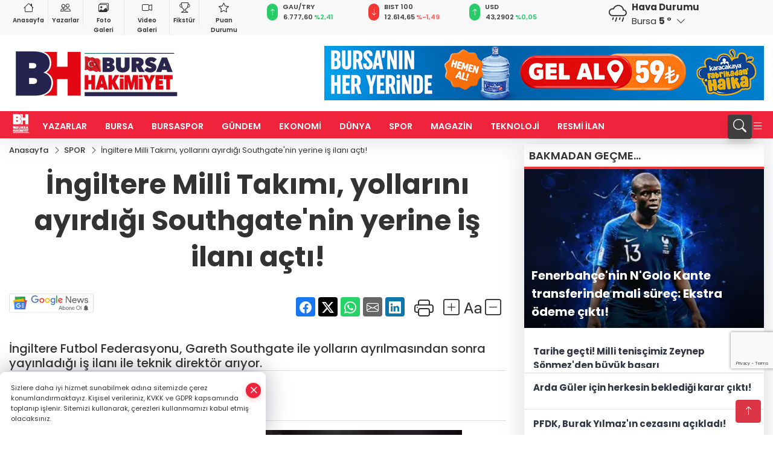

--- FILE ---
content_type: text/html; charset=utf-8
request_url: https://www.google.com/recaptcha/api2/anchor?ar=1&k=6Lczh-0pAAAAAB-wcnmyRVGoRKrBa_7ZdqLCDLDx&co=aHR0cHM6Ly93d3cuYnVyc2FoYWtpbWl5ZXQuY29tLnRyOjQ0Mw..&hl=en&v=PoyoqOPhxBO7pBk68S4YbpHZ&size=invisible&anchor-ms=20000&execute-ms=30000&cb=dnf0w5gc3ezr
body_size: 48980
content:
<!DOCTYPE HTML><html dir="ltr" lang="en"><head><meta http-equiv="Content-Type" content="text/html; charset=UTF-8">
<meta http-equiv="X-UA-Compatible" content="IE=edge">
<title>reCAPTCHA</title>
<style type="text/css">
/* cyrillic-ext */
@font-face {
  font-family: 'Roboto';
  font-style: normal;
  font-weight: 400;
  font-stretch: 100%;
  src: url(//fonts.gstatic.com/s/roboto/v48/KFO7CnqEu92Fr1ME7kSn66aGLdTylUAMa3GUBHMdazTgWw.woff2) format('woff2');
  unicode-range: U+0460-052F, U+1C80-1C8A, U+20B4, U+2DE0-2DFF, U+A640-A69F, U+FE2E-FE2F;
}
/* cyrillic */
@font-face {
  font-family: 'Roboto';
  font-style: normal;
  font-weight: 400;
  font-stretch: 100%;
  src: url(//fonts.gstatic.com/s/roboto/v48/KFO7CnqEu92Fr1ME7kSn66aGLdTylUAMa3iUBHMdazTgWw.woff2) format('woff2');
  unicode-range: U+0301, U+0400-045F, U+0490-0491, U+04B0-04B1, U+2116;
}
/* greek-ext */
@font-face {
  font-family: 'Roboto';
  font-style: normal;
  font-weight: 400;
  font-stretch: 100%;
  src: url(//fonts.gstatic.com/s/roboto/v48/KFO7CnqEu92Fr1ME7kSn66aGLdTylUAMa3CUBHMdazTgWw.woff2) format('woff2');
  unicode-range: U+1F00-1FFF;
}
/* greek */
@font-face {
  font-family: 'Roboto';
  font-style: normal;
  font-weight: 400;
  font-stretch: 100%;
  src: url(//fonts.gstatic.com/s/roboto/v48/KFO7CnqEu92Fr1ME7kSn66aGLdTylUAMa3-UBHMdazTgWw.woff2) format('woff2');
  unicode-range: U+0370-0377, U+037A-037F, U+0384-038A, U+038C, U+038E-03A1, U+03A3-03FF;
}
/* math */
@font-face {
  font-family: 'Roboto';
  font-style: normal;
  font-weight: 400;
  font-stretch: 100%;
  src: url(//fonts.gstatic.com/s/roboto/v48/KFO7CnqEu92Fr1ME7kSn66aGLdTylUAMawCUBHMdazTgWw.woff2) format('woff2');
  unicode-range: U+0302-0303, U+0305, U+0307-0308, U+0310, U+0312, U+0315, U+031A, U+0326-0327, U+032C, U+032F-0330, U+0332-0333, U+0338, U+033A, U+0346, U+034D, U+0391-03A1, U+03A3-03A9, U+03B1-03C9, U+03D1, U+03D5-03D6, U+03F0-03F1, U+03F4-03F5, U+2016-2017, U+2034-2038, U+203C, U+2040, U+2043, U+2047, U+2050, U+2057, U+205F, U+2070-2071, U+2074-208E, U+2090-209C, U+20D0-20DC, U+20E1, U+20E5-20EF, U+2100-2112, U+2114-2115, U+2117-2121, U+2123-214F, U+2190, U+2192, U+2194-21AE, U+21B0-21E5, U+21F1-21F2, U+21F4-2211, U+2213-2214, U+2216-22FF, U+2308-230B, U+2310, U+2319, U+231C-2321, U+2336-237A, U+237C, U+2395, U+239B-23B7, U+23D0, U+23DC-23E1, U+2474-2475, U+25AF, U+25B3, U+25B7, U+25BD, U+25C1, U+25CA, U+25CC, U+25FB, U+266D-266F, U+27C0-27FF, U+2900-2AFF, U+2B0E-2B11, U+2B30-2B4C, U+2BFE, U+3030, U+FF5B, U+FF5D, U+1D400-1D7FF, U+1EE00-1EEFF;
}
/* symbols */
@font-face {
  font-family: 'Roboto';
  font-style: normal;
  font-weight: 400;
  font-stretch: 100%;
  src: url(//fonts.gstatic.com/s/roboto/v48/KFO7CnqEu92Fr1ME7kSn66aGLdTylUAMaxKUBHMdazTgWw.woff2) format('woff2');
  unicode-range: U+0001-000C, U+000E-001F, U+007F-009F, U+20DD-20E0, U+20E2-20E4, U+2150-218F, U+2190, U+2192, U+2194-2199, U+21AF, U+21E6-21F0, U+21F3, U+2218-2219, U+2299, U+22C4-22C6, U+2300-243F, U+2440-244A, U+2460-24FF, U+25A0-27BF, U+2800-28FF, U+2921-2922, U+2981, U+29BF, U+29EB, U+2B00-2BFF, U+4DC0-4DFF, U+FFF9-FFFB, U+10140-1018E, U+10190-1019C, U+101A0, U+101D0-101FD, U+102E0-102FB, U+10E60-10E7E, U+1D2C0-1D2D3, U+1D2E0-1D37F, U+1F000-1F0FF, U+1F100-1F1AD, U+1F1E6-1F1FF, U+1F30D-1F30F, U+1F315, U+1F31C, U+1F31E, U+1F320-1F32C, U+1F336, U+1F378, U+1F37D, U+1F382, U+1F393-1F39F, U+1F3A7-1F3A8, U+1F3AC-1F3AF, U+1F3C2, U+1F3C4-1F3C6, U+1F3CA-1F3CE, U+1F3D4-1F3E0, U+1F3ED, U+1F3F1-1F3F3, U+1F3F5-1F3F7, U+1F408, U+1F415, U+1F41F, U+1F426, U+1F43F, U+1F441-1F442, U+1F444, U+1F446-1F449, U+1F44C-1F44E, U+1F453, U+1F46A, U+1F47D, U+1F4A3, U+1F4B0, U+1F4B3, U+1F4B9, U+1F4BB, U+1F4BF, U+1F4C8-1F4CB, U+1F4D6, U+1F4DA, U+1F4DF, U+1F4E3-1F4E6, U+1F4EA-1F4ED, U+1F4F7, U+1F4F9-1F4FB, U+1F4FD-1F4FE, U+1F503, U+1F507-1F50B, U+1F50D, U+1F512-1F513, U+1F53E-1F54A, U+1F54F-1F5FA, U+1F610, U+1F650-1F67F, U+1F687, U+1F68D, U+1F691, U+1F694, U+1F698, U+1F6AD, U+1F6B2, U+1F6B9-1F6BA, U+1F6BC, U+1F6C6-1F6CF, U+1F6D3-1F6D7, U+1F6E0-1F6EA, U+1F6F0-1F6F3, U+1F6F7-1F6FC, U+1F700-1F7FF, U+1F800-1F80B, U+1F810-1F847, U+1F850-1F859, U+1F860-1F887, U+1F890-1F8AD, U+1F8B0-1F8BB, U+1F8C0-1F8C1, U+1F900-1F90B, U+1F93B, U+1F946, U+1F984, U+1F996, U+1F9E9, U+1FA00-1FA6F, U+1FA70-1FA7C, U+1FA80-1FA89, U+1FA8F-1FAC6, U+1FACE-1FADC, U+1FADF-1FAE9, U+1FAF0-1FAF8, U+1FB00-1FBFF;
}
/* vietnamese */
@font-face {
  font-family: 'Roboto';
  font-style: normal;
  font-weight: 400;
  font-stretch: 100%;
  src: url(//fonts.gstatic.com/s/roboto/v48/KFO7CnqEu92Fr1ME7kSn66aGLdTylUAMa3OUBHMdazTgWw.woff2) format('woff2');
  unicode-range: U+0102-0103, U+0110-0111, U+0128-0129, U+0168-0169, U+01A0-01A1, U+01AF-01B0, U+0300-0301, U+0303-0304, U+0308-0309, U+0323, U+0329, U+1EA0-1EF9, U+20AB;
}
/* latin-ext */
@font-face {
  font-family: 'Roboto';
  font-style: normal;
  font-weight: 400;
  font-stretch: 100%;
  src: url(//fonts.gstatic.com/s/roboto/v48/KFO7CnqEu92Fr1ME7kSn66aGLdTylUAMa3KUBHMdazTgWw.woff2) format('woff2');
  unicode-range: U+0100-02BA, U+02BD-02C5, U+02C7-02CC, U+02CE-02D7, U+02DD-02FF, U+0304, U+0308, U+0329, U+1D00-1DBF, U+1E00-1E9F, U+1EF2-1EFF, U+2020, U+20A0-20AB, U+20AD-20C0, U+2113, U+2C60-2C7F, U+A720-A7FF;
}
/* latin */
@font-face {
  font-family: 'Roboto';
  font-style: normal;
  font-weight: 400;
  font-stretch: 100%;
  src: url(//fonts.gstatic.com/s/roboto/v48/KFO7CnqEu92Fr1ME7kSn66aGLdTylUAMa3yUBHMdazQ.woff2) format('woff2');
  unicode-range: U+0000-00FF, U+0131, U+0152-0153, U+02BB-02BC, U+02C6, U+02DA, U+02DC, U+0304, U+0308, U+0329, U+2000-206F, U+20AC, U+2122, U+2191, U+2193, U+2212, U+2215, U+FEFF, U+FFFD;
}
/* cyrillic-ext */
@font-face {
  font-family: 'Roboto';
  font-style: normal;
  font-weight: 500;
  font-stretch: 100%;
  src: url(//fonts.gstatic.com/s/roboto/v48/KFO7CnqEu92Fr1ME7kSn66aGLdTylUAMa3GUBHMdazTgWw.woff2) format('woff2');
  unicode-range: U+0460-052F, U+1C80-1C8A, U+20B4, U+2DE0-2DFF, U+A640-A69F, U+FE2E-FE2F;
}
/* cyrillic */
@font-face {
  font-family: 'Roboto';
  font-style: normal;
  font-weight: 500;
  font-stretch: 100%;
  src: url(//fonts.gstatic.com/s/roboto/v48/KFO7CnqEu92Fr1ME7kSn66aGLdTylUAMa3iUBHMdazTgWw.woff2) format('woff2');
  unicode-range: U+0301, U+0400-045F, U+0490-0491, U+04B0-04B1, U+2116;
}
/* greek-ext */
@font-face {
  font-family: 'Roboto';
  font-style: normal;
  font-weight: 500;
  font-stretch: 100%;
  src: url(//fonts.gstatic.com/s/roboto/v48/KFO7CnqEu92Fr1ME7kSn66aGLdTylUAMa3CUBHMdazTgWw.woff2) format('woff2');
  unicode-range: U+1F00-1FFF;
}
/* greek */
@font-face {
  font-family: 'Roboto';
  font-style: normal;
  font-weight: 500;
  font-stretch: 100%;
  src: url(//fonts.gstatic.com/s/roboto/v48/KFO7CnqEu92Fr1ME7kSn66aGLdTylUAMa3-UBHMdazTgWw.woff2) format('woff2');
  unicode-range: U+0370-0377, U+037A-037F, U+0384-038A, U+038C, U+038E-03A1, U+03A3-03FF;
}
/* math */
@font-face {
  font-family: 'Roboto';
  font-style: normal;
  font-weight: 500;
  font-stretch: 100%;
  src: url(//fonts.gstatic.com/s/roboto/v48/KFO7CnqEu92Fr1ME7kSn66aGLdTylUAMawCUBHMdazTgWw.woff2) format('woff2');
  unicode-range: U+0302-0303, U+0305, U+0307-0308, U+0310, U+0312, U+0315, U+031A, U+0326-0327, U+032C, U+032F-0330, U+0332-0333, U+0338, U+033A, U+0346, U+034D, U+0391-03A1, U+03A3-03A9, U+03B1-03C9, U+03D1, U+03D5-03D6, U+03F0-03F1, U+03F4-03F5, U+2016-2017, U+2034-2038, U+203C, U+2040, U+2043, U+2047, U+2050, U+2057, U+205F, U+2070-2071, U+2074-208E, U+2090-209C, U+20D0-20DC, U+20E1, U+20E5-20EF, U+2100-2112, U+2114-2115, U+2117-2121, U+2123-214F, U+2190, U+2192, U+2194-21AE, U+21B0-21E5, U+21F1-21F2, U+21F4-2211, U+2213-2214, U+2216-22FF, U+2308-230B, U+2310, U+2319, U+231C-2321, U+2336-237A, U+237C, U+2395, U+239B-23B7, U+23D0, U+23DC-23E1, U+2474-2475, U+25AF, U+25B3, U+25B7, U+25BD, U+25C1, U+25CA, U+25CC, U+25FB, U+266D-266F, U+27C0-27FF, U+2900-2AFF, U+2B0E-2B11, U+2B30-2B4C, U+2BFE, U+3030, U+FF5B, U+FF5D, U+1D400-1D7FF, U+1EE00-1EEFF;
}
/* symbols */
@font-face {
  font-family: 'Roboto';
  font-style: normal;
  font-weight: 500;
  font-stretch: 100%;
  src: url(//fonts.gstatic.com/s/roboto/v48/KFO7CnqEu92Fr1ME7kSn66aGLdTylUAMaxKUBHMdazTgWw.woff2) format('woff2');
  unicode-range: U+0001-000C, U+000E-001F, U+007F-009F, U+20DD-20E0, U+20E2-20E4, U+2150-218F, U+2190, U+2192, U+2194-2199, U+21AF, U+21E6-21F0, U+21F3, U+2218-2219, U+2299, U+22C4-22C6, U+2300-243F, U+2440-244A, U+2460-24FF, U+25A0-27BF, U+2800-28FF, U+2921-2922, U+2981, U+29BF, U+29EB, U+2B00-2BFF, U+4DC0-4DFF, U+FFF9-FFFB, U+10140-1018E, U+10190-1019C, U+101A0, U+101D0-101FD, U+102E0-102FB, U+10E60-10E7E, U+1D2C0-1D2D3, U+1D2E0-1D37F, U+1F000-1F0FF, U+1F100-1F1AD, U+1F1E6-1F1FF, U+1F30D-1F30F, U+1F315, U+1F31C, U+1F31E, U+1F320-1F32C, U+1F336, U+1F378, U+1F37D, U+1F382, U+1F393-1F39F, U+1F3A7-1F3A8, U+1F3AC-1F3AF, U+1F3C2, U+1F3C4-1F3C6, U+1F3CA-1F3CE, U+1F3D4-1F3E0, U+1F3ED, U+1F3F1-1F3F3, U+1F3F5-1F3F7, U+1F408, U+1F415, U+1F41F, U+1F426, U+1F43F, U+1F441-1F442, U+1F444, U+1F446-1F449, U+1F44C-1F44E, U+1F453, U+1F46A, U+1F47D, U+1F4A3, U+1F4B0, U+1F4B3, U+1F4B9, U+1F4BB, U+1F4BF, U+1F4C8-1F4CB, U+1F4D6, U+1F4DA, U+1F4DF, U+1F4E3-1F4E6, U+1F4EA-1F4ED, U+1F4F7, U+1F4F9-1F4FB, U+1F4FD-1F4FE, U+1F503, U+1F507-1F50B, U+1F50D, U+1F512-1F513, U+1F53E-1F54A, U+1F54F-1F5FA, U+1F610, U+1F650-1F67F, U+1F687, U+1F68D, U+1F691, U+1F694, U+1F698, U+1F6AD, U+1F6B2, U+1F6B9-1F6BA, U+1F6BC, U+1F6C6-1F6CF, U+1F6D3-1F6D7, U+1F6E0-1F6EA, U+1F6F0-1F6F3, U+1F6F7-1F6FC, U+1F700-1F7FF, U+1F800-1F80B, U+1F810-1F847, U+1F850-1F859, U+1F860-1F887, U+1F890-1F8AD, U+1F8B0-1F8BB, U+1F8C0-1F8C1, U+1F900-1F90B, U+1F93B, U+1F946, U+1F984, U+1F996, U+1F9E9, U+1FA00-1FA6F, U+1FA70-1FA7C, U+1FA80-1FA89, U+1FA8F-1FAC6, U+1FACE-1FADC, U+1FADF-1FAE9, U+1FAF0-1FAF8, U+1FB00-1FBFF;
}
/* vietnamese */
@font-face {
  font-family: 'Roboto';
  font-style: normal;
  font-weight: 500;
  font-stretch: 100%;
  src: url(//fonts.gstatic.com/s/roboto/v48/KFO7CnqEu92Fr1ME7kSn66aGLdTylUAMa3OUBHMdazTgWw.woff2) format('woff2');
  unicode-range: U+0102-0103, U+0110-0111, U+0128-0129, U+0168-0169, U+01A0-01A1, U+01AF-01B0, U+0300-0301, U+0303-0304, U+0308-0309, U+0323, U+0329, U+1EA0-1EF9, U+20AB;
}
/* latin-ext */
@font-face {
  font-family: 'Roboto';
  font-style: normal;
  font-weight: 500;
  font-stretch: 100%;
  src: url(//fonts.gstatic.com/s/roboto/v48/KFO7CnqEu92Fr1ME7kSn66aGLdTylUAMa3KUBHMdazTgWw.woff2) format('woff2');
  unicode-range: U+0100-02BA, U+02BD-02C5, U+02C7-02CC, U+02CE-02D7, U+02DD-02FF, U+0304, U+0308, U+0329, U+1D00-1DBF, U+1E00-1E9F, U+1EF2-1EFF, U+2020, U+20A0-20AB, U+20AD-20C0, U+2113, U+2C60-2C7F, U+A720-A7FF;
}
/* latin */
@font-face {
  font-family: 'Roboto';
  font-style: normal;
  font-weight: 500;
  font-stretch: 100%;
  src: url(//fonts.gstatic.com/s/roboto/v48/KFO7CnqEu92Fr1ME7kSn66aGLdTylUAMa3yUBHMdazQ.woff2) format('woff2');
  unicode-range: U+0000-00FF, U+0131, U+0152-0153, U+02BB-02BC, U+02C6, U+02DA, U+02DC, U+0304, U+0308, U+0329, U+2000-206F, U+20AC, U+2122, U+2191, U+2193, U+2212, U+2215, U+FEFF, U+FFFD;
}
/* cyrillic-ext */
@font-face {
  font-family: 'Roboto';
  font-style: normal;
  font-weight: 900;
  font-stretch: 100%;
  src: url(//fonts.gstatic.com/s/roboto/v48/KFO7CnqEu92Fr1ME7kSn66aGLdTylUAMa3GUBHMdazTgWw.woff2) format('woff2');
  unicode-range: U+0460-052F, U+1C80-1C8A, U+20B4, U+2DE0-2DFF, U+A640-A69F, U+FE2E-FE2F;
}
/* cyrillic */
@font-face {
  font-family: 'Roboto';
  font-style: normal;
  font-weight: 900;
  font-stretch: 100%;
  src: url(//fonts.gstatic.com/s/roboto/v48/KFO7CnqEu92Fr1ME7kSn66aGLdTylUAMa3iUBHMdazTgWw.woff2) format('woff2');
  unicode-range: U+0301, U+0400-045F, U+0490-0491, U+04B0-04B1, U+2116;
}
/* greek-ext */
@font-face {
  font-family: 'Roboto';
  font-style: normal;
  font-weight: 900;
  font-stretch: 100%;
  src: url(//fonts.gstatic.com/s/roboto/v48/KFO7CnqEu92Fr1ME7kSn66aGLdTylUAMa3CUBHMdazTgWw.woff2) format('woff2');
  unicode-range: U+1F00-1FFF;
}
/* greek */
@font-face {
  font-family: 'Roboto';
  font-style: normal;
  font-weight: 900;
  font-stretch: 100%;
  src: url(//fonts.gstatic.com/s/roboto/v48/KFO7CnqEu92Fr1ME7kSn66aGLdTylUAMa3-UBHMdazTgWw.woff2) format('woff2');
  unicode-range: U+0370-0377, U+037A-037F, U+0384-038A, U+038C, U+038E-03A1, U+03A3-03FF;
}
/* math */
@font-face {
  font-family: 'Roboto';
  font-style: normal;
  font-weight: 900;
  font-stretch: 100%;
  src: url(//fonts.gstatic.com/s/roboto/v48/KFO7CnqEu92Fr1ME7kSn66aGLdTylUAMawCUBHMdazTgWw.woff2) format('woff2');
  unicode-range: U+0302-0303, U+0305, U+0307-0308, U+0310, U+0312, U+0315, U+031A, U+0326-0327, U+032C, U+032F-0330, U+0332-0333, U+0338, U+033A, U+0346, U+034D, U+0391-03A1, U+03A3-03A9, U+03B1-03C9, U+03D1, U+03D5-03D6, U+03F0-03F1, U+03F4-03F5, U+2016-2017, U+2034-2038, U+203C, U+2040, U+2043, U+2047, U+2050, U+2057, U+205F, U+2070-2071, U+2074-208E, U+2090-209C, U+20D0-20DC, U+20E1, U+20E5-20EF, U+2100-2112, U+2114-2115, U+2117-2121, U+2123-214F, U+2190, U+2192, U+2194-21AE, U+21B0-21E5, U+21F1-21F2, U+21F4-2211, U+2213-2214, U+2216-22FF, U+2308-230B, U+2310, U+2319, U+231C-2321, U+2336-237A, U+237C, U+2395, U+239B-23B7, U+23D0, U+23DC-23E1, U+2474-2475, U+25AF, U+25B3, U+25B7, U+25BD, U+25C1, U+25CA, U+25CC, U+25FB, U+266D-266F, U+27C0-27FF, U+2900-2AFF, U+2B0E-2B11, U+2B30-2B4C, U+2BFE, U+3030, U+FF5B, U+FF5D, U+1D400-1D7FF, U+1EE00-1EEFF;
}
/* symbols */
@font-face {
  font-family: 'Roboto';
  font-style: normal;
  font-weight: 900;
  font-stretch: 100%;
  src: url(//fonts.gstatic.com/s/roboto/v48/KFO7CnqEu92Fr1ME7kSn66aGLdTylUAMaxKUBHMdazTgWw.woff2) format('woff2');
  unicode-range: U+0001-000C, U+000E-001F, U+007F-009F, U+20DD-20E0, U+20E2-20E4, U+2150-218F, U+2190, U+2192, U+2194-2199, U+21AF, U+21E6-21F0, U+21F3, U+2218-2219, U+2299, U+22C4-22C6, U+2300-243F, U+2440-244A, U+2460-24FF, U+25A0-27BF, U+2800-28FF, U+2921-2922, U+2981, U+29BF, U+29EB, U+2B00-2BFF, U+4DC0-4DFF, U+FFF9-FFFB, U+10140-1018E, U+10190-1019C, U+101A0, U+101D0-101FD, U+102E0-102FB, U+10E60-10E7E, U+1D2C0-1D2D3, U+1D2E0-1D37F, U+1F000-1F0FF, U+1F100-1F1AD, U+1F1E6-1F1FF, U+1F30D-1F30F, U+1F315, U+1F31C, U+1F31E, U+1F320-1F32C, U+1F336, U+1F378, U+1F37D, U+1F382, U+1F393-1F39F, U+1F3A7-1F3A8, U+1F3AC-1F3AF, U+1F3C2, U+1F3C4-1F3C6, U+1F3CA-1F3CE, U+1F3D4-1F3E0, U+1F3ED, U+1F3F1-1F3F3, U+1F3F5-1F3F7, U+1F408, U+1F415, U+1F41F, U+1F426, U+1F43F, U+1F441-1F442, U+1F444, U+1F446-1F449, U+1F44C-1F44E, U+1F453, U+1F46A, U+1F47D, U+1F4A3, U+1F4B0, U+1F4B3, U+1F4B9, U+1F4BB, U+1F4BF, U+1F4C8-1F4CB, U+1F4D6, U+1F4DA, U+1F4DF, U+1F4E3-1F4E6, U+1F4EA-1F4ED, U+1F4F7, U+1F4F9-1F4FB, U+1F4FD-1F4FE, U+1F503, U+1F507-1F50B, U+1F50D, U+1F512-1F513, U+1F53E-1F54A, U+1F54F-1F5FA, U+1F610, U+1F650-1F67F, U+1F687, U+1F68D, U+1F691, U+1F694, U+1F698, U+1F6AD, U+1F6B2, U+1F6B9-1F6BA, U+1F6BC, U+1F6C6-1F6CF, U+1F6D3-1F6D7, U+1F6E0-1F6EA, U+1F6F0-1F6F3, U+1F6F7-1F6FC, U+1F700-1F7FF, U+1F800-1F80B, U+1F810-1F847, U+1F850-1F859, U+1F860-1F887, U+1F890-1F8AD, U+1F8B0-1F8BB, U+1F8C0-1F8C1, U+1F900-1F90B, U+1F93B, U+1F946, U+1F984, U+1F996, U+1F9E9, U+1FA00-1FA6F, U+1FA70-1FA7C, U+1FA80-1FA89, U+1FA8F-1FAC6, U+1FACE-1FADC, U+1FADF-1FAE9, U+1FAF0-1FAF8, U+1FB00-1FBFF;
}
/* vietnamese */
@font-face {
  font-family: 'Roboto';
  font-style: normal;
  font-weight: 900;
  font-stretch: 100%;
  src: url(//fonts.gstatic.com/s/roboto/v48/KFO7CnqEu92Fr1ME7kSn66aGLdTylUAMa3OUBHMdazTgWw.woff2) format('woff2');
  unicode-range: U+0102-0103, U+0110-0111, U+0128-0129, U+0168-0169, U+01A0-01A1, U+01AF-01B0, U+0300-0301, U+0303-0304, U+0308-0309, U+0323, U+0329, U+1EA0-1EF9, U+20AB;
}
/* latin-ext */
@font-face {
  font-family: 'Roboto';
  font-style: normal;
  font-weight: 900;
  font-stretch: 100%;
  src: url(//fonts.gstatic.com/s/roboto/v48/KFO7CnqEu92Fr1ME7kSn66aGLdTylUAMa3KUBHMdazTgWw.woff2) format('woff2');
  unicode-range: U+0100-02BA, U+02BD-02C5, U+02C7-02CC, U+02CE-02D7, U+02DD-02FF, U+0304, U+0308, U+0329, U+1D00-1DBF, U+1E00-1E9F, U+1EF2-1EFF, U+2020, U+20A0-20AB, U+20AD-20C0, U+2113, U+2C60-2C7F, U+A720-A7FF;
}
/* latin */
@font-face {
  font-family: 'Roboto';
  font-style: normal;
  font-weight: 900;
  font-stretch: 100%;
  src: url(//fonts.gstatic.com/s/roboto/v48/KFO7CnqEu92Fr1ME7kSn66aGLdTylUAMa3yUBHMdazQ.woff2) format('woff2');
  unicode-range: U+0000-00FF, U+0131, U+0152-0153, U+02BB-02BC, U+02C6, U+02DA, U+02DC, U+0304, U+0308, U+0329, U+2000-206F, U+20AC, U+2122, U+2191, U+2193, U+2212, U+2215, U+FEFF, U+FFFD;
}

</style>
<link rel="stylesheet" type="text/css" href="https://www.gstatic.com/recaptcha/releases/PoyoqOPhxBO7pBk68S4YbpHZ/styles__ltr.css">
<script nonce="HT90h_99DqxzSNZR7f4iOQ" type="text/javascript">window['__recaptcha_api'] = 'https://www.google.com/recaptcha/api2/';</script>
<script type="text/javascript" src="https://www.gstatic.com/recaptcha/releases/PoyoqOPhxBO7pBk68S4YbpHZ/recaptcha__en.js" nonce="HT90h_99DqxzSNZR7f4iOQ">
      
    </script></head>
<body><div id="rc-anchor-alert" class="rc-anchor-alert"></div>
<input type="hidden" id="recaptcha-token" value="[base64]">
<script type="text/javascript" nonce="HT90h_99DqxzSNZR7f4iOQ">
      recaptcha.anchor.Main.init("[\x22ainput\x22,[\x22bgdata\x22,\x22\x22,\[base64]/[base64]/MjU1Ong/[base64]/[base64]/[base64]/[base64]/[base64]/[base64]/[base64]/[base64]/[base64]/[base64]/[base64]/[base64]/[base64]/[base64]/[base64]\\u003d\x22,\[base64]\\u003d\\u003d\x22,\x22bVtVw74Rwow6wr7CjMKow7fDlWJgw7EKw6nDrB07asOVwpx/VMKPIkbCsyDDsEouasKfTXPCsRJkOMK3OsKNw7nCgQTDqHItwqEEwqdRw7Nkw5fDpsO1w6/DlMKVfBfDkgo2U1VBFxI4wqpfwokQwr1Gw5tBFB7CtjzCpcK0wosRw5liw4fCkkQAw4bCkjPDm8Kaw7TChErDqSzCgsOdFQ5XM8OHw6xDwqjCtcOywqstwrZYw6ExSMOUwo/Dq8KALmrCkMOnwpQPw5rDmQsGw6rDn8KKMkQzVBPCsDNuYMOFW0DDlsKQwqzCuj/Cm8OYw6jCrcKowpIvRMKUZ8KrAcOZwqrDilJ2wpRTwp/Ct2kFOMKaZ8K6RijCsH4JJsKVwoTDrMOrHggGPU3CiW/CvnbCoWQkO8OwVsOlV1XCgmTDqQTDnWHDmMObX8OCwqLCjcOHwrV4DyzDj8OSLMOlwpHCs8KTKMK/RRl9eEDDlcOjD8O/Dnwyw7xbw4vDtToEw5vDlsK+wpYUw5ogbEQpDj9awpphwq/Cr2U7TsKzw6rCrQ4JPArDpixPAMKFR8OJfzfDi8OGwpAwEcKVLiN3w7Ezw7HDp8OKBQfDq1fDjcKxC3gAw4DCj8Kfw5vCt8OgwqXCv0QWwq/CiyvCq8OXFHVJXSkHwrbCicOkw7fChcKCw4ELSx5zdEUWwpPCs1vDtlrClcOUw4vDlsKOX2jDkljCssOUw4rDssKOwoEqIj/ClhokMCDCv8ORMnvCk2/Cq8OBwr3CtlkjeQ9Sw77DoUvCmAhHP29mw5TDjgd/[base64]/CgMOTYwgoV8OEdxELw7d+w4RyczYNXMOsUxNScsKTNwPDgG7Cg8KKw6R3w73Cp8KFw4PCmsK2Um4jwqBGd8KnOxfDhsKLwoJaYwttwq3CpjPDixIUIcOxwrNPwq10UMK/TMOZwrHDh0cKXTled2zDh1DCg1zCgcONwo/DucKKFcKMO01EwqDDljomO8KGw7bChnMqNUvChB5swq1UMsKrCgPDpcOoA8KAaSV0VB0GMsOVGTPCncO5w6k/[base64]/w4jCgcKuf3/CqsKlXMKDwppDwqEhw7vCmTEZwr46wpPDtSptwqrDocOBwpJzcnHDnVY3w6TCtFzDnWDCusO6JcKcNMK0wonCl8KZwqHCrMKoGsKJwpnCqsK5w4JSw7pkdhk+YkEMdMOyRR/Dp8KpVMK3w4pnPDVawqZ8KcODPsK5acOaw6s4w5phC8O0wplBF8Kow6YOw49AVsKvfcOKO8OYLztpw6PDukzDkMKuwoHDs8KcecKAZFM/AX4daH9/wooyDyXDucOxw4k7Fy0yw4AyDG3Cg8OXw6/[base64]/DocO2PVg7eFPDrsO9wocyR8KKwrfCoMORQcOhJ8OJLMKQLGvCtsK+wpXDg8OXGEkBRw7Dj31Iw53DpVHCmcOEbcOVJ8OLcl0PIMOlwqnDisOFwrJSdcO/IcKAY8O5c8K2wrJ7w78owqjCihETwp7DtCNWwonCtGw0w5fDkTNkXlMvfcKQw71OPsKWfcK0bsO+WMKjQUV2w5c4EkrCnsO8wrbDoz3DqwkzwqFXP8KlfcKnwpDDszB2GcOtwp3CqQFBwoLCj8K3wqYzw7vCj8K7GRTCm8OIQGY9w7TCjcKRw5M/wpAMw7LDiw5ZwrrDkFsnw4/[base64]/w4PCkXYuCsKmA8O1w6jCt2vCkEcUwq0Nb8ODBwhwwphDMXPDvMKSw6Rswr9yfXfDlXwkYMKhw7VOOsKFOnTCusKOwpHDig/DucO6wrV5w5VIUMONRcKcw67DtcKbWTDCqcO+w7TCocOVGCjCj1TDkRZzwpUXwpXCq8OcRFrDkh7Cl8OlBTrCrsOrwqZhLsO/w6Ypw6kVOD8FbcK8AEjClsOlw6p8w4fChsKjw7YwLi3DsXrCkS9ew7Udwq42CSgOw7drUw3DtDYKw4nDosKdfgd+wrZIw7FwwoTDjhbCrijCq8Otw5fDoMKKACN9ccKQwpnDiwzDuwYlC8O5NcOUw70GLMOkwp/[base64]/[base64]/d1bCvEbDjWhTB8KAw7I6wpDCl8KIUXE4I0QAOcOjw5HDrMOBwqzDpFJSw7FER0jCvsOwIlXDgcK1woUUH8O6wq3Dkj8hRsKzG3HDrjTCtcKmUHRiw7ZkZnfDiV86wr/Ci1vCsx8GwoNpw4zDqCQvJ8O4ZMK7wqU3wpsawq9iwpXDmcKkwq7CgXrDt8KjRwXDkcO3F8K7SknDtVUJwqQCZcKuw7DCnsOVw51Owq99wqAfYjDDiGzDuSwdw57DksOqRsOOOR0ewpIlw7nChsKtwrPCmMKIwr/[base64]/Cp8OnQsODXsKNwroKVVLCu8OAw5XCrcO6w5QWwrXCvzRsCcO7JDjCpMOKSzJ7wo5Lwqd0XcK5w7MEwqVJwoHCrhrDicKZccKBwohLwpBCw6fChAYww6TDon/ChMOdwoBVSiNtwo7DqWcawoFvYMOtw4PCvA5Tw6PDnMOfBcKOV2HCsDrCuiRGwrgrw5cLVMOjA1FJwo3DisOzw4DDs8KjwozDt8OjA8KUSsK4wr/Cq8KnwonDl8KfCMKGw4ZJwrtla8Oyw5nCrcO2w6TDssKrw5/CuTNRw4/Dqj1KVSDCoifDv18PwonCtcKzb8OzwrrDhMK/w7wUUlDCiUDCucKqwqXDvm4PwplHe8OCw7jCvMKsw7DCjcKUE8OCBsKjw7zClsOqw47DmiHCqEYOw7DClxfDkXZuw7HChTpewr/DrkFiwr7CqmPDimrCi8KwW8OrGMKXO8Kww60VwrzDl0vCiMKpwqdWw7xYYxALwp8CIG9cw7cYwpJjw5oIw7bCn8OCRMOewonDusKHGsOmOlpVM8KUdQvDtnbCtirCgMKJMsOKHcOkwo8Ow6vCqxLClsOzwr/DuMK7aUdywpNvwrrDrMKew5E7Tng/c8K3XDbCsMOBYU/DnsKnVcK/[base64]/DqMOGTcONwqvCnjNLOMKNw5pMZ0fDqcO5wrXDoAnDoMO+dxXDgC7ChGtzbcONBwDDqcOrw7ELwrzDkUM/BlM8B8Oqw4cRV8Owwq8eUm3CpcKCYgzDqcOcw5FLw7vDjsK2w6hwPzMkw4/CgyhTw6k5WCsXw5PDuMKBw6vDtcKvw6IVwrvCnzQxwqXCisKIPsOqw7l8T8OpGU/DvnbCrsKSw6fConpwRMO2w5cQSH4nI3DCnMOAfUzDm8Kxw5t1w7IQblHDvRkhwpPDnMK4w4rDqMKLw4lLB3srCmEcZhTClsKnXAZYw67Chx/CqTklwqU8wpQWwqzDksOUwoonwqzCmcKXw6rDgjbDiRvDhGlQwrVCZ3LDqMOSw5vChMKnw6rCvcObYsKlc8O+w4vCmmTCjsK3wrMRwrzCoFNDw5PCq8KGLmVfwozCj3HDkCPCvcKgwrrCi0JIw71IwobDnMOkfsKTNMOTWFkYAAAJL8K/wpIxw5w9SHYTX8OMJ18POBHDuSIjVsO1Gg8tHMKkDS3Cm1bCrm41woxPw7zCl8OFw5UDwrrDixslKwFNwp/CuMOIw4DCjW/DrCvDvsOAwqhPw6TCtQ5hwr3CoUXDncKIw5rDn2AIwp8nw5cpw6HDkHHCqW/ClXXDi8KPDTfDg8KiwrvDnXAFwr8sKcKGwpJxHcORQsOXw5jDhMOPDizDqcKZw75Nw7V7w7/CjyhmZnnDqsO/w4TCmQ80YcOnwqXCqMKzUB/DvsOVw712FsOcw7QNcMKVw7YuHsKZRgDCnsKcNMOGL3DDrmZAwodyWnXCucKjwojDksOcwozDqcKvQkYrwojDgcK5w4AscCLChcOwRhfDr8OgZ3bDh8OSw6ICT8ODT8Kuw4oqZVfClcKow6nDp3DCjMKyw5TDuS/DnsKAwrEXf2F+HGggwo/DpcOJRm/DnxNDCcO1w6FbwqBNw6FDL1HCtcOvJ2XCtMKME8Otw4nDsi89w4zCnGBCwrBew4vCnCTDjsOVwqh3FsKQwqTDvMOWw4bCvsKJwoRFYxDDsCQKRMOzwrXDpcKDw63Di8KPw6XCiMKBK8OObWPCicORwoAzCmByCsOTFC/CgcKSwq7CtsOybcKfwqvDjGPDqMKvwqPDuGNnw4XCoMKDEcONDsOkcVZUT8KNQzNzKA3DrndOwrNDJT1vK8OMw6rDqUjDjnzDuMOtV8OIS8Ogwp/CgMKzwrvCqBkJw5Vcw4BzRHYSwr3Dr8KdEmAIecO1wq9yRMKtwqXClQvDm8KAGcKjdcKmFMK3c8KVwphvwrZTwp8dw4NZw6wFTGLDmivCsy1dw5QHwo1aPiHDicO2wrrDv8KhDWbDqVjCksK/wpXDqTNbw7XCmsOmccKqG8Ouwq7CtDBKwpHDu1TCqsOEwr/DjsO7MMK5Zg8ow57ChUhZwocTwp9PO3UYX3PDiMOjwqVMTD1Ow6HCvDzDmz/DiDMrCkliEV8WwpJIw4jCtcKWwq3CtMKsIcOZwoYHw6MvwrcGwqHDrsODwo3DmsKRAcKQPAsFS0h6csOAw5tnw5I1woEKwrzCiBoGQl8QS8OZHMKNcnXCgcKcXF56wpPCmcOIwrPDmEnDvnPCiMOBwoTCvsKHw6MrwojDt8O2w7/[base64]/Cry7DqMO2PXACwrfDqnLCtcO8wq7Dh8OfekzDo8O2wqHCrlfChl86w4jDmsKFwoM2w7M6wrPCqsKjwpfDv3vDrMKUw4PDs2t/wpBFwq4owoPDlsOZX8KDw7szJ8Oed8K8Ug3CpMKpwq0lw5XCoBHCqTI0BhzCvBtUwoLDrxw/LQvChDTCn8OjFsKMwo02OxnDlcKPBWs7w4jCkcOrw5bClMK2f8OywrFkKmPCmcOVdlsew7LCnXzCmMK+w7bDqF/DiXXChMKSRFJPLsKUw68GG0rDo8O6wo0iG3jClcKdasOKIiU0HMKTTTk1NsK4ZcKKEwsEccKyw4XDssOPHMKQNlE7wqTCgCMbw6XDlDXDlcOOwoMwD1/DvcKrHsK9ScOvasKXXxl+w50rw5PCgyTDhcOKH3XCqsK1wpXDm8K2dMKZDVINH8KYw77Diz8+QG08wofDocO/BsOLKAZCB8O1wqPChsKLw40cw7/[base64]/KQp6wqfCs8O3wrANw6Mnwp7CnBQdw5fDgcOWwqkfG2rDrcKpHFQ3MU3DpcOPw4MLwrBuLcKZCGDCrHBlS8Khw4HCjBVrIh4Bw4LCs05zwpsJwq7Cp0TDogdNJ8KIeljCosKbw6oCeAfCpQnDqx1bwrTDosKpasOvw65/[base64]/CqS1/CUXCgsO8w5gQwrPDkMKXwrzDqiQcwqwwGFDCvDEOwr/[base64]/CtcOnwqnDrF/DvsKIwpPCscK3EhNZfRvDvQrCtMOTQBXDjB/[base64]/[base64]/CuVjDpjgEw5VWMSsjJ8KpL8Oqw7bCnMOlYULDocK2fMOuw4AJTcKsw5srw6TCjwoNXcO7ew5aecKswoxlw7HCngzCuWkHAlLDqsK7wrskwo3Cl1nCisKywoxRw6ULHy/CqQdpwofCtsOaQcKHw4pUw6J7UsOCf3cKw4rCrAPDpMO6w6kqUx8sdl3CmlnCujYzwqjDgAXDlcOrQELCn8KTUHzDk8KtAUZPw6jDuMObw7PDosO6IWMeS8KYw6N0ZAp3wocGDMKtWcKGw6N6VsKlDw8HV8KkZcKyw5jDo8OWw71/NcKLGArDk8OLDwbDscKnwovCrTrDvsOyCQsENsOqwqXDsHESwpvCqsOlV8Ohw75gPcKHcEXChMKEwoDCoyTCuBoQwrIRJXdfwpHCgy1Cw4Jsw5vCqMK9wq3Dk8O4CxkCwq9CwqJ0L8KhImHDmQ7ClCtEw7/CoMKgHcKqXy5LwqwUwqHCiT0sQiMpHCxuwrrCgMKvLMOOw6rCscOSIAkFNDUDMELDowHDpMOncnvCqMK2FcK2Z8OMw6snw4Y/wqLCpx5jLsKDwoFxVsKaw7jCsMOWHMOFDxDCosKEBgnCvsOIQcOSwozDrkzCkcOtw7jDiEHDmSzCj0/CrRU0wrUsw7YAUMOZwpYPRwJRwqLDkAjDtcOHPcKAP3zDu8KHw53CvHsPwokXZ8O/w5ESw4dXAMKlXMKpwoVAfU8YAcKCw7xnE8OBwoXCmsOsUcK2X8OIw4DDq34vZAQDw4RxVGnDmCTDj2JVwojDnGdVdsO+w5nDn8Osw4J6w5rCn3x7EsKXc8KswqJJwqzCpsOcwqfDoMK/[base64]/[base64]/XMOow4vCtsKawo7DtW3CjnhJX2kKCMKSU8OhUMOWZ8OVwqcmw5YKw7Auf8KcwpJ/DcKZRWV/AMOkwrY3wqvDhCsqCwNLw491w6nCizRLw4LDgsOUVA0qAMK1QGPCpgjDsMKwV8OmNVHDpHPCnMKhX8Kxwqp4woTCvMKtB03Cs8O7Cm53w75EQT7DgFXDmxHDu2bCsHZgw6Qmw5IKwpJgw6wrw53DqsOyfcKbVsKLwozClMObwpc1TsObFR7CscKow4/Cu8KnwqkUN0bDhF/[base64]/w7IVKsKZNS/DosK5wozDucOJwpPDtwx8w4N8IMOnw7LDkRbDqMO1GMOVw4FEwpwEw4Bcwr9UREjCjmU8w55pTcOyw5lYEsK/[base64]/DtcKaZMO1ZjBuwr0OGMKYwp3CgsKqw6HDnsKkfxBgwpbCrAlYM8K/w7bChT8dHgLDhsKxwqRJw5bDp2Y3W8K/wrPDujPDqhETw5/CgsK7w7bCh8OHw519Y8KgcHEuc8O4FllvMkAiw7XDm3howr5nw58Uw6PDrwRFwrXCuTcqwrAtwp1xdAnDocKKwrtBw5VQBx9gw7JFw4TCnsKxFxlXFE7CkUPDmcOLwobClAIqw5hHw5HDoA7Cg8KJw5bCsiNzw60mwpwYXMKZw7bDgUHCoScyQ3N/[base64]/woDDqMK/ag4kVynDmXMAw41HIMKlPcODwoc0wp4Tw7jCn8OHLcKDw7xMwqrCtsOawoQCw6LCikvDnsOUCBtYwrzCsmo2McOgbMOLwpLDt8OEwqDDt3jCnMKcX3gPw6XDv0/DuE7DtW/Cq8KmwposwpPCqsOnwr93dzdVAsKkZWEywqHCjSdMbSpfR8ObWMO1wrPDkS82wpTDghJhw7/CgsODwplTwqXCt3fCtW/CtsKvasKRKsOWw5F4wpddwpDCpcOAT2Vpbh3Ci8KNw59Aw7bDtgIyw49CMcKAwrjCncKJBsKIw7bDjcKnw6gJw5dzCQ9hwpUTBg/ClHHDjsO+EFXCjUjDsj12JcOwwovDuWENw5HCgcK/Jkogw5LDhsO7VMK1BRTDkz/CshEpwolMam3CgcOpw7kyf1TDiTHDv8O1LUHDrcK4LTVwCMKQPjVOwozDt8OraV4Ow5hRTgkqw788Jw/DgcOJwpkiNcOZw7bCjcOZAirDkMOgw6HDhkXDqMOlw78cw442AUPCksOxB8OHRxLChcOMCSbCusOhwptPeDMaw40gPmd5K8OkwoxZwqbCt8Oawr9SfDzCp0UqwpZww7pWw4gJw4w8w6XChcKvw7EiecKWFQLDjsKZwqJrwqHDrmrDgcOuw5d5O05mw4/Dn8Kow5lGVxVyw6zDklvCtsOXKcK3wr/CqgB3wrNuwqMbwoPCmMOhw7BYRA3ClRzDnVzCncKsaMOBwo4Aw6TDjcOtCD3DtW3Cr2XCtmbCnMO/BsK+LsKQb13DhMKNw4jCm8O1S8Kzwr/DncOkVcKJEMKVesOEwp4ZFcOlR8OvwrPCmcKxwr9twq1dwo1TwoExwqzCl8Klw7zCu8OJHSsEGyViQkp4wqcsw6DDjMOBw57CqGbDvMOYQjYTwpBmMWMZwphyRE/[base64]/CklrCm2l2U8OKwrXDgyMTN1xwCQZGZUNQw6ZFNDTChFrDjsK3w5DCtT8HQ1rCvgIYHyjCpsOhwrN6QsOUDSc2wp4WLSskwp/CicOcw67CqRAowpl1X2I5wod5w4rCjTxVwqBwNcK5w5zDpMOMw6Mhw7BHMsOOwrPDusKjZ8KlwoDDp1/DqQDCm8Ofw4zDn0orNSsfwrLDkBPCssKvER7DswRRw5zCojbDpi5LwpZXwpTDtMOGwrRWwrrCoDPDtMOVwrMcJFQpwpUPdcKIw7LCjDjCnW3Dj0PDrcK/w6Qmw5TCmsK+w6zClmRwP8O8w5nDjMK2wrErCkTDsMODwpQ7ZsO/w4DCqMOiw5/DrcKEw6zDoR/[base64]/[base64]/DvRPDq3zDjcK7wosew7YHYQc9w4bClSXCjsK5woxiw4jCo8O2aMOiwpdBw798woDCrG/[base64]/Dly7CqcOaUsKrVcKtb8OHw4nCjcOMDMOywqZHw5NYBcOmw4tDwpcqPGVwwr0iw5DCkMO6w6p+wqzDs8KSwrxTw5/CukvDlMOKw4/CsTk9c8OQwqnDoHZ9w6hMW8O2w6EJLsK+LytfwrA6YsO2Njgvw6cbw4wywqgbT2REHjLCt8OMQCzDkBNow43DjcKOw6PDl2LDtnvCpcKzw58Cw6XDumxMIMK/w6g8w7rCjQ/ClDjDjsOqw4zCpSnCjsKjwrfDunPCjcOFwofCjMKswp/Dm0cwcMOMw4Eiw53Cv8OffEXCi8ONWlTDqRvDkTgXwrrDsDTDqXfDvcKyEEHCrsK3w4RpZMK4IQx1FRLDqV0YwrFGBj/DgELDqsOOw58wwoBiw798OMO/wrV8FsOjwoZ9KChAwqfDtcOBA8KQNzUhw5d0GcKbwqlaEhZhw4HDo8OGw54XbVTCncO9O8KBwofCl8Khw6fDjjPCisKCATjDmkLChmLDqS1sbMKBwqfCvyrCp2cKHxfDiQYrw6/DicOJLX4Uw4lbwr9mwqXDvcO1wqccwqACwrDDlMKpDcONRsKnHcO2wr/ChcKHwrYlC8K0WT1Dw5/CsMOacHpDCXZDQld9w5TCtEsIMFgYaEjDhyrDni/[base64]/[base64]/[base64]/DpcKPRw7Dg8KlVzx/wqJEf8O0XMOOI8OaGMK4wqTDq3xiwqppwroMwqsmw53CqMKCwo/DmXnDl3vDhldResKaQMObwqFbw7DDvxLDksOHWMOtw6wiY2pnwpUow68+cMO0wpxoPh9pw6DCsFxPQ8KdURTDmxJPw60xaCXCnMOXUcOjwqbChnAUworCrcKCZyTDu35ow6cSPMKWdMOwfzE2NsOvw4/CoMOiBB84PSo7w5TCoxHCjx/DjsKsdGg8O8KGN8OOwrx9N8OCw6vCsAnDvC/CiG3DmwZ6w4FPQV5ww5LCj8Kzcz/DqsOvw6nCnU99wpEGw5rDhRDCqMKFBcKAwp/[base64]/w6Y7w5XDujbCocO/w5NZw6c7w59LwploYcKEF1XDvsKmwqzDvsOjIcKAw7zDkTENb8OWbH/[base64]/J8OGGmcrFBvCjcOONsK7w47DucK+w6XCsWkVwo3CqkRLN0XCsXjDv1HCnMO/dw/CrsK7LRU3w5XCu8KAwr1HfMKkw70Ww4Quwr8QPSdgT8KHwq8TwqzCvVPCocK6MAzDoB3DnMKfw5ptUklCHS/CkcOXJcKTTcK+T8OCw7ARwpXDhsOtMMOywo5IHsO1CXfDoBVswo7Cl8O7w6kjw5jCq8KmwpoNXcKIfMKcOcOndMOiKQHDhEZtw7hbwqjDrA9+wpHCmcO/[base64]/CtDXCm0MSw5fDkMK0w7TDlynDkRZzHgpXQMKHwp8zPsOiwr5Uw4dyasKJwpnClcKsw7Zqw6rCtzxjMAXCg8Ogw4pwQ8KBw4XCh8Kow7bCmklswqpVGSALYSkVw4BNw4o0wotFZcKJP8O/wr/Du2h/[base64]/DiMOXJg/Dv2pxLsOJwrPCncOdDcKhSsKcwpzCpWvDrzzDhDHCiyTCg8OzHCguw6BMw7LCs8KXeGrDpE7Dji4Qw5vDqcKbIsOGwo0Cw5hzwpbCgMKMVMOgDlHCksKfwo/Dkg/CvnfDsMKtw5ZOJcODVGNBScK3LMKhD8K7A0cHGsK6wrQqDmTCqMKgWsKgw79bwrRWS15iwpEewrfCiMKbKsKmw4NKw6HDocO6wofDtR55BcKIw7jConTDh8OowoQXwqd0w4nCtsOdw6PDji1Kw6k8w4Zbw4vDvy/[base64]/CrRp/worCuwEowq3CtcOSZMOASsKGw4bCkXQpbCbDgFZDw75HVw3CkzI3wrTDjMKEQGs/wqJFwq88wocXw7Q+AsO7dsOswo1Qwo0CGGjDtDkGE8O5wqbCnhZOwrwIwoTCj8OcH8KIOcOMKHpRwoQ8wobCo8OGXsKVeU4xF8KTFxnDpF7DrG7DqMK3dcOjw4MwYsOFw67CoUo4wpTCt8OmSsKxwo/[base64]/DhcOxez3DtCdiw7PDl8KZw4vCr8K3flpkZxQKIcKPwrk5H8OIA2hdw5siw5jCoSLDkMKQw5VYRW5pw556w5Zjw5TDlhrCl8Oxw74ywpU3w6LDm05/JUzDvSXCuy5dHxASf8K3wqZ1YMOEwrnDl8KRB8Oiw6HCpcO4FgtzHCnDrMORw6xObCbDmm0KDhpcMMOWBA/CjcKMw5BDW31cMD/DvMKhU8KAIsKgw4PDlcOUG2LDo0LDpEEhw43DgsOzbUfCgHVaSULCgBh0wrd5TcOnCmTDlBfCrMONTWAuTlHClFtTw7IDQ3UWwrtjw6kmXUDDjcOrwpPCpFUuRcK2PcO/asK2SQQ6SsKoLMKswo4sw6bCgTdScjvDjz0eAsKAIltRAAk4M0ApIkXCk2fDiFbDlCRDwposw6p5Y8KkFnIVB8KowrLCrcOuw5TCr1xPw7UHaMKtecOkaH3ChXBxw7RUfWDDrFvClcOWw57Dm3Z/X2HCgSZ1VsOrwpxhayc7X050aEYUElnCnyzCk8KaCTbCkw/DgQLCtTDDkznDuBfCoxzDnMOoO8K7GHnDtMOKWnYDBBxleyXDh04wVQZoasKCw7fDmMOPfsO9Q8ONN8OUXR0hRFx8w6HCmMOoD2Jlw6PDvVzCgsOZw53DuB/CiEwHw4lUwrQkC8KewpjDmCs2worDmEHCscKOMMONwqkKPsKMeS5IC8Kmw5VCwrTDthHDn8OHwofDjMKawoksw4bCkHXDt8K6McKYw7zCjcOLwrjCnWPCuwJofVbCvAsDw4Atw5LCvBjDkcKmwovDgjwCNMKFw7TDgMKTGcK9woU/[base64]/DHsEwovChRcBwqLDs0FJwqsvwrFEY1/CgMOjw57CrcKlfS/CnFvCn8KJBcKsw51jV2/CkgzCvE5cKMOzwrkpaMKXbFXClUzDnkRHw6hJcjHClcKVw68Ew6HDih7DsW9XbzNdNMOoe3Mvw4BeGMODw6JjwpsNdhYcw4IXw5/DqsOHMcOTw63CuCnDkE4jR3rDnMKvKRdiw7PCqx/CrsOewplLbQ7DmcK2HDrCrMOdNmwif8KVL8Ojw7JuRlTDjMOew7LDuA7CiMOMecOCQMKmZsOyXjkmLsKrwo3DrnMHwpMXGnrDmDjDly7CjMOaAVccw67DrcOgwpbCucOAwpkUwrQTw6Uyw7orwooDwonDjcKnw4RIwr5/Q0XClcKQwr84wrFlw4FeGcOERcKmw7rCvsKLw7Y0AlrDrcOsw7nCqmLDs8Kpw5zCkcOawrgiVMKQZsKpaMOgU8KjwrcrU8OSd1ljw5rDg0kPw6xsw4bDuAzDocOKW8OLODnCsMKxw5vDrSdwwqwdDgd/w6w5XcK5YMObw59rBB99woBdBADCuW1PbMOYci0zc8KPw6HCrQQWQ8KjTMKfR8OqNBnDn1bDmMOBwp3ChsK0wqnDjMO8TcKjwogoZsKcw516wpHCiDxMwqpvw5fDiCzDpwgSBMOsJMOrVgFPwr0AQMKoDsO/USYvCWzDgQnDl0bCsxHDucKmScOOwpPDuCNnwosFbMKTFgXCj8KTw4VSQ1Z1w7YJw6UfXsOSw5JLCWfCjGdnwrxAw7dmelxqw6HDh8KUBC3Cmw3DucKuU8KBSMOWHCc4acKHw4jDosKiw45XGMKWw5FDURUnX3jDsMKXwpc4wopuH8Otw5kfIxpBGhrCvUtQwo/CmcKGw5LChmB9wqA+aB7CrsKBJAZRwrvCt8OeVCVJOF/[base64]/[base64]/[base64]/Cu8KywrlYYW1UW3Umwq/CtGrDrG7DsiPCvS/DgcKcbBczw7LDigBmw7/CscKCJjbDgsOvUMK9wpAtasKBw6sPFELDrW3Dm0rCl2Fdwp0iw7IDUsOywroBwq8CCUBFw7vCsTDDg11twrxnfD/CosKQcwxdwrI0XsOlTcOnw57DsMKSfEhfwqIEwr8MGcOYw4IfDcKTw6ZpS8Khwp1BZ8OiwqUhCMOxEcOBJsO6MMO9c8OEBwPCgsK2w4lvwrfDlT3Cql/[base64]/Ct1/Dm3LDog9vDVQbA8K4fMO0ZMOLw4c/woEHDArDkmUQw6NyTXXCscOmwrxoPMK0wpU3R1xuwrpuw4AoYcOtZRrDpEo2NsOjBRULTMKfwrAOw7nDmsOcSQDDmgTDpz7ClMOLHzXCqcOew77DvFTCoMO2wq7DmkhOw4rCn8KlOQFIwqIpw6I5GVXDnlhKbsKAwpc/[base64]/w4ACwoTDiQM4w5gcQiR6XcODwpMZw7w6w68pLwRTw70ewpVZbERqI8OMw4jDnH9Mw6FvVxo8TXLDhMKPw5xMIcO/[base64]/DkCExQ8OnOMOvKAYGM2tTf05iRiHCnwnDpDfCocKJwrEKwp7DkMOdb2IEa39ewpJ7H8OtwrTDisO9wrl2IcKZw7YyXcOnwogZK8O6PHDCpMKGcyTChMKvNU8sOsOGw7xhTQZsCn/CkMOpYnMKLRzCokEpw67DsiB9wpbCrwbDqTdYw6DCrMO1fxrCnMOhb8KEw7RrQsOgwqRbw5ZqwrXCvcOzwpACdwzDr8OgC3oYwozDrDBrJsOWPQXDnVYMRlTDpsKtN0fDrcOnw61WwrPCgsKlLcO/Vn/[base64]/worDni8FKsKyKXfDvcKbUR4iBMOWamdBw4LClGRLw75CKn/Du8KcwqzDscOtw4PDusOvXMO4w5bCkMK0bsONw6LDi8OZw6bDtlwzY8Odwq/DgMOFw4sEMCUbSMOfw5vCkDh/w6RHw5LDnWdcwofDvEzCmcO4w7nDsMOnwr7Ck8KBYcOjD8KqeMOowqNMwptMw45rw7/CvcOrw4gpfMKmWkvCkCfCkQDDicKTwobChGzCvsKqRTdbUhzCl2jDpMOjHsKlaUfCnsKmLXgndMKNfnbCicOqA8O1wrMcanobwqDDnMO1wrzDux0/worDs8KOGMK/[base64]/DgsO6L3nDrhHDrSvDijgRQ8KVNcKVW8OHw69bw7I3wp7DjsKTwrPCnW3Ci8KrwpZGw5nDin3Do0oLFwU9XhzCucKAwqQoWsO+wop5w7MVwqQnLcKkwqvCvsOGcgpZCMOiwrFjw6vCoyZmMMOLSE/CvsO7EMKOJ8OHw4hlwp9MUMO5G8KlD8Olw7nDk8Kjw6vCg8O3YxHCj8Osw58Ow4bDlEt/wopwwrnDgTkZwrXCiWd+wozDn8K4Gy8mNcKBw6lwNX3DsXXDosKYwrMfwo/CpFPCqMKWwoNWXzpUwrwvw67DmMKsGMKlw5fDs8K8w5lnw7rDncOEw6oSJcK6wpIzw6HCsRwhQg85w6vDsnN6w6vCjcKZc8Oswr56GcKLLMOBwpMDwp7CpcO4worDrTDDiUHDgwvDninCucOkUVTDk8Kcw59LeVnDrgnCr17Dkh/DqQshwp7CmMKgeW02wqR9w43Dj8OOw4gcL8OnDMKPwpshw5x+HMKwwrzCo8O4w5weYcOLeQfDpCrDjcKEQAjCkzRNIMOVwoIbw7HChcKMGDbCpSI8A8KIKsKiEgY4w54IHcORMsOAYsO/wppZw6JZV8ORw60nKhd1wpZQVcKrwoEVw6Nhw6fDr2BYGcOywq8rw6A1w5nCh8OZwo3CnsO0Q8K/cho8w7FJeMO8woTCjxvCl8OrwrDClsKgKC/DqwHCuMKKS8ODOXtENWQxw5DDg8OJw5EswqNAw7xnw75tCl5yBkMSwqvCqUVtJ8OxwprClcOlYGHDlMOxChMUwop/[base64]/wqgSLyvCsMKRTcK5wo7Cs8ODCsKMDj/Cjl9Pw4hMCz/CiAIRPsKewo/DhmXDtB9PNMKzekDClwLCtMOBR8OZwpDDoX0qIsOpFMOjwoQmwpvCvlDDrQA5w7bDusKccMO+H8Otw50+w4BSK8OXGiYmw7kSJiXDq8KKw5JHGcOAwrDDnE9BL8OzwqzDvsOCwqTDl34DEsK/UcKZwo0Sb1MJw7skwrjDlsKCwqMFcwHDnB7DtMKqw6ZZwpNSworCgjlqLsOTezVGwpjDl3LDgcKrw4hXwrnCvsKzD0FGOsOdwoLDp8OoPsOVw7lGw5kpw4AeCsOmw7TCm8O8w4rChsOOwoovAsOMPmfCn3ZTwr45w4YQBMKBCTlaEizClMKqTUR7BmJywoxfwoTCgB/CtnV8woITNsONasOZwoBTb8O2E2s7w5TCm8OpWMKnwq/DuEFQHsKUw4LCmsOpGgLDpMO1QsO4w4LDlMOyBMOgTcOAwqbDvXAdw64RwrHDvENNT8KTbxZkw77CkgfCvsOVVcKFXsO9w7/Cs8ORRsKPwqnDg8KtwqVVeWstwqnCj8K4w4hgPcODM8Kzw4pAZsKNw6Jfw4bCvMKzX8Ofw5/Cs8KmDE3CmTLDt8K/wrvCqMOvRwhNPMOGScK4woUkwo8bPUA/KipZwprCsnjCsMKMbgnDunXCm0I8UGDCpC4cJcK5YsOEPlLCtkjDuMK5wqRjw6I8CgHCs8Kgw4AHJFTChAjDnlhSFsOWwoLDvjpAw6PCh8OgNnwvw5nCvsOZU0zCvkZbw4ZSV8K2asOZw6LDkkXCtcKKwonCusO7wppQc8OCwr7CqRIYw53DpsOxRwTCkD0kBy/CslvDqMOCw7I2EjnDjl3DqcOAwpsCwrnDknLDr3gAwpTCvz/[base64]/[base64]/Ci8O2w7zCosKaAMKHwoEvDmXChHxQFiPDh8OAGT3DoULDogNawqB7YzfCrl8Kw5vDqTk2woHCtsOAw7fCjznDj8KJw7RkwpvDtcO7w4slw49MwpPDkjPCmMOCNHY/UMKsNCACXsO+w4/CicOiw7/[base64]/CuBzCtGvDkMOPYQsRw6XDksO0w7nDm8KYwpLDksOGLhDDpsKjw7LDt14pwpHCkVnDv8OEdcKVwp7CgsKoZRfDilzCq8KSJMK0w7PCgDwlw7TCtcOgwr5zO8OZQmPCnsKKMm1Xw7jDiUVWGsKXwq92OMOpwqV0wr9Kw5Mcwq56KMKhw6vDn8KIwrDDt8O4C1/DhDvDm1fCuEhqwrLCpXR4XcKRwoZsf8O/QCkJKmNXFsKmw5XDt8KCw6DDqMK1UMKBSD83PcObYCoRw4jDmcKNwp/DjcOhw7Ycwq1aFsOwwpXDqCvDsDg2w5tcw6hPwoXChRgGAxU2w5wfwrfDtsKcYxR7bsK8w65gRmVawqxcw60PEEw2wq/CjGrDhFE9WMKRRzfCtsOeNExcL0nDtMKJwojCnRE6U8Ovw6fCo2RAVgjDnzDClix+wrkyKsKyw5nCnMOJWSERw67DtyjCkhZXwpIhwoDCmWcJQBoSwrrClsK5JMKbPADCjVfDi8Kfwp/[base64]/Dg8KWw4jDtGrDhcOEw5TCjMOpwp1uPcO+R8OaTyJ8EF4EYcKZw5B+wrhew50Jw5odw4RLw4sLw5bDvsOcMS9rwrhWWlvDoMK/KcORw6zCrcKHZMOWTy3DmBnCrsKdQBjCvMKbwqHCu8OLQ8OGMMOdbcKAUzzDlsKBDjtqwrJ/[base64]/CmGN7w5HDvFdWfX4LWsO/[base64]/FcKMwqjDoBbChMKQw77CuSVXw4hWw5DCrMOiw6vCnFnDhUA1wrbCoMKlw4MDwpzCrQoewrjCtUNJPsOnA8Opw48zw4Frw5XDr8OpHwl/w5dfw67CpXPDnlfDixHDk30lwpl/asODZmHDmgJGe2Y6ZsKxwp7Cvxhsw6nDvMOHw6HDkld/[base64]/CgsK2T2tHw5XCug5kGsKPP3gIGRR3L8OXwqTDgsOWfcKbwrjDsiXDg0bCgh4ow53Ck3zDgRTCvMOBIwUHwq3CuCrDsXvCpcK0SDItWMKrw7gKNj/DsMOzw7TDgcKyLMOYwrwqPVwYcnHClQzCnsK5CsKNSjrCumNXasK0wo1qw6lmwrvCv8Opw4rDnsKjGsKeTgTDocOiwrHCg1pBwpsdU8KPw5phXcK/H2vDtHLCknkCScKVSGHDgsKSwqXCrznDkSnCvMOrY2pawrnDhCLCiwPDtD9sJ8KrR8OsIRrDisKdwrHDrMK9bFLCqWo1JcOYFMOFw5RBw7HCmsOHLcK8w7XCszLCvAXDi3wMVcKAZCw3w6bCqgNXfMOJwrnCilzDoCMXwo5vwqIiKUTCqU/Cu1zDow7Dkw3DhWXCscORwoILw4sAw7fCkCdmwoRGwp3ClifCvcK7w77CicOufMOcw7J8LB92w6nDjsOmw69qw7DDrcKPQizDginCsBTCrMOBNMOYw4Rxwqtpw7pswp5aw68FwqXDscKCW8KnwqDDisKqFMKsTcKebMKDT8O2w5/CqW0Uw71twrwhwpzDriDDokPCnVDDhWzDugvChC4mUEENw4fCkhDDhcK0ADMbNxjDr8KkWijDpSfDgx/CuMKbw4zDmcKfKEbCkBInwrVmw7lIwo9BwqFLHcKUDUBUA1HCocKGw7Z6w5wOEsOJwrYbw5nDrXbCqcKqdsKPwrnDgcK3EMKHwqXCvMOJfMOFacKNw7TDs8OBwpNjw4oXwofCpHg6wojCiy/DrsKuwp9gw4/CmsKSVH/[base64]/U8Kaw5g7w5tFMDAZw5LDncKRZMOHTcKwwoQow6nDp2DCksKRATLDnyzCgcO9w6dNNzzCmWdEwrtLw4VtKRPDvMOmwq9qLCvCjsKDUSnDhR8gwr/CnzTCuk/Dqkt4wqDDvkrDgjBVNUtcw7fCgyfCu8KzeQB4NcOSE1vDusORw5HDow\\u003d\\u003d\x22],null,[\x22conf\x22,null,\x226Lczh-0pAAAAAB-wcnmyRVGoRKrBa_7ZdqLCDLDx\x22,0,null,null,null,1,[21,125,63,73,95,87,41,43,42,83,102,105,109,121],[1017145,478],0,null,null,null,null,0,null,0,null,700,1,null,0,\[base64]/76lBhnEnQkZnOKMAhnM8xEZ\x22,0,0,null,null,1,null,0,0,null,null,null,0],\x22https://www.bursahakimiyet.com.tr:443\x22,null,[3,1,1],null,null,null,1,3600,[\x22https://www.google.com/intl/en/policies/privacy/\x22,\x22https://www.google.com/intl/en/policies/terms/\x22],\x22l4RkNcU+ommscX8NIA8z3lfJNff6YkzjtJIemVMpbhM\\u003d\x22,1,0,null,1,1768998755150,0,0,[4],null,[213,218,12,107],\x22RC-YgkhtnfKsb2acw\x22,null,null,null,null,null,\x220dAFcWeA5EK8II6ov1w-Y6gdn68o9-g4-04siY7pauOE48r2yOkVTq5bQgdkpPS_ulQhLqus655FbhmgBURHZzTBe_QDElcvBcPQ\x22,1769081554949]");
    </script></body></html>

--- FILE ---
content_type: text/html; charset=utf-8
request_url: https://www.google.com/recaptcha/api2/aframe
body_size: -271
content:
<!DOCTYPE HTML><html><head><meta http-equiv="content-type" content="text/html; charset=UTF-8"></head><body><script nonce="yNJ2qZIIqmcvP6J-Rt6qrA">/** Anti-fraud and anti-abuse applications only. See google.com/recaptcha */ try{var clients={'sodar':'https://pagead2.googlesyndication.com/pagead/sodar?'};window.addEventListener("message",function(a){try{if(a.source===window.parent){var b=JSON.parse(a.data);var c=clients[b['id']];if(c){var d=document.createElement('img');d.src=c+b['params']+'&rc='+(localStorage.getItem("rc::a")?sessionStorage.getItem("rc::b"):"");window.document.body.appendChild(d);sessionStorage.setItem("rc::e",parseInt(sessionStorage.getItem("rc::e")||0)+1);localStorage.setItem("rc::h",'1768995157940');}}}catch(b){}});window.parent.postMessage("_grecaptcha_ready", "*");}catch(b){}</script></body></html>